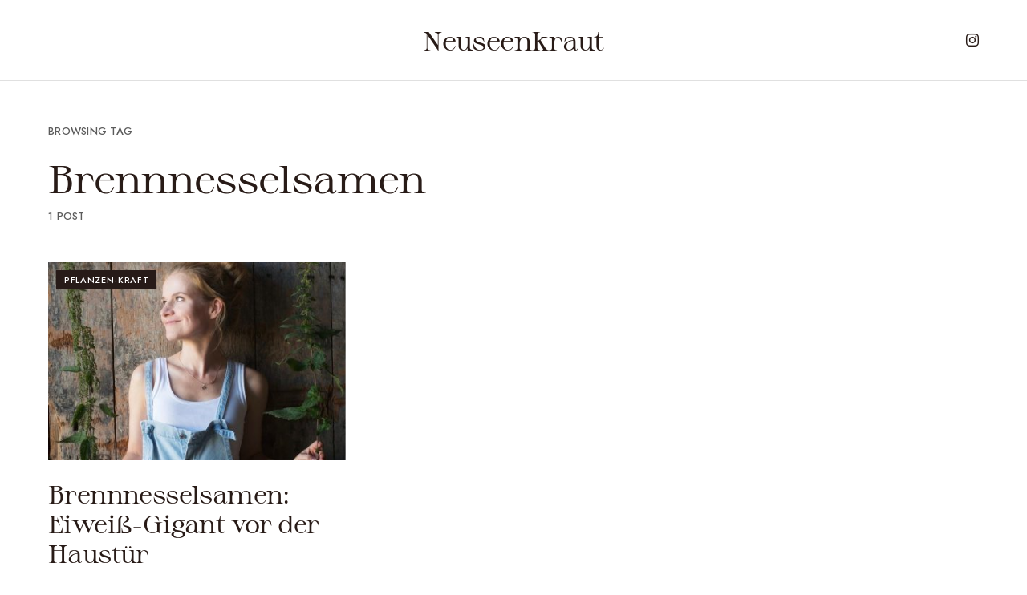

--- FILE ---
content_type: text/html; charset=UTF-8
request_url: https://www.neuseenkraut.de/tag/brennnesselsamen/
body_size: 9898
content:
<!doctype html>
<html lang="de">
<head>
	<meta charset="UTF-8" />
	<meta name="viewport" content="width=device-width, initial-scale=1" />
	<link rel="profile" href="https://gmpg.org/xfn/11" />
	<meta name='robots' content='index, follow, max-image-preview:large, max-snippet:-1, max-video-preview:-1' />

	<!-- This site is optimized with the Yoast SEO plugin v20.8 - https://yoast.com/wordpress/plugins/seo/ -->
	<title>Brennnesselsamen Archive - Neuseenkraut</title>
	<link rel="canonical" href="https://www.neuseenkraut.de/tag/brennnesselsamen/" />
	<meta property="og:locale" content="de_DE" />
	<meta property="og:type" content="article" />
	<meta property="og:title" content="Brennnesselsamen Archive - Neuseenkraut" />
	<meta property="og:url" content="https://www.neuseenkraut.de/tag/brennnesselsamen/" />
	<meta property="og:site_name" content="Neuseenkraut" />
	<meta name="twitter:card" content="summary_large_image" />
	<script type="application/ld+json" class="yoast-schema-graph">{"@context":"https://schema.org","@graph":[{"@type":"CollectionPage","@id":"https://www.neuseenkraut.de/tag/brennnesselsamen/","url":"https://www.neuseenkraut.de/tag/brennnesselsamen/","name":"Brennnesselsamen Archive - Neuseenkraut","isPartOf":{"@id":"https://www.neuseenkraut.de/#website"},"primaryImageOfPage":{"@id":"https://www.neuseenkraut.de/tag/brennnesselsamen/#primaryimage"},"image":{"@id":"https://www.neuseenkraut.de/tag/brennnesselsamen/#primaryimage"},"thumbnailUrl":"https://www.neuseenkraut.de/wp-content/uploads/2023/03/FD27B2F5-32E4-4150-B6C7-786A95F1BC04.jpg","breadcrumb":{"@id":"https://www.neuseenkraut.de/tag/brennnesselsamen/#breadcrumb"},"inLanguage":"de"},{"@type":"ImageObject","inLanguage":"de","@id":"https://www.neuseenkraut.de/tag/brennnesselsamen/#primaryimage","url":"https://www.neuseenkraut.de/wp-content/uploads/2023/03/FD27B2F5-32E4-4150-B6C7-786A95F1BC04.jpg","contentUrl":"https://www.neuseenkraut.de/wp-content/uploads/2023/03/FD27B2F5-32E4-4150-B6C7-786A95F1BC04.jpg","width":1307,"height":1307,"caption":"Foto: Anika Dollmeyer"},{"@type":"BreadcrumbList","@id":"https://www.neuseenkraut.de/tag/brennnesselsamen/#breadcrumb","itemListElement":[{"@type":"ListItem","position":1,"name":"Startseite","item":"https://www.neuseenkraut.de/"},{"@type":"ListItem","position":2,"name":"Brennnesselsamen"}]},{"@type":"WebSite","@id":"https://www.neuseenkraut.de/#website","url":"https://www.neuseenkraut.de/","name":"Neuseenkraut","description":"","publisher":{"@id":"https://www.neuseenkraut.de/#/schema/person/c88739c83f7e71daf79c118349305495"},"potentialAction":[{"@type":"SearchAction","target":{"@type":"EntryPoint","urlTemplate":"https://www.neuseenkraut.de/?s={search_term_string}"},"query-input":"required name=search_term_string"}],"inLanguage":"de"},{"@type":["Person","Organization"],"@id":"https://www.neuseenkraut.de/#/schema/person/c88739c83f7e71daf79c118349305495","name":"Michelle Ziegelmann","image":{"@type":"ImageObject","inLanguage":"de","@id":"https://www.neuseenkraut.de/#/schema/person/image/","url":"https://secure.gravatar.com/avatar/ec74568a6e201a4e82b9145c052b769f138c20c1c40c73b557f437c10208e885?s=96&d=mm&r=g","contentUrl":"https://secure.gravatar.com/avatar/ec74568a6e201a4e82b9145c052b769f138c20c1c40c73b557f437c10208e885?s=96&d=mm&r=g","caption":"Michelle Ziegelmann"},"logo":{"@id":"https://www.neuseenkraut.de/#/schema/person/image/"},"sameAs":["https://www.instagram.com/neuseenkraut/"]}]}</script>
	<!-- / Yoast SEO plugin. -->


			<link rel="preload" href="https://www.neuseenkraut.de/wp-content/plugins/canvas/assets/fonts/canvas-icons.woff" as="font" type="font/woff" crossorigin>
			<style id='wp-img-auto-sizes-contain-inline-css'>
img:is([sizes=auto i],[sizes^="auto," i]){contain-intrinsic-size:3000px 1500px}
/*# sourceURL=wp-img-auto-sizes-contain-inline-css */
</style>
<style id='wp-block-library-inline-css'>
:root{--wp-block-synced-color:#7a00df;--wp-block-synced-color--rgb:122,0,223;--wp-bound-block-color:var(--wp-block-synced-color);--wp-editor-canvas-background:#ddd;--wp-admin-theme-color:#007cba;--wp-admin-theme-color--rgb:0,124,186;--wp-admin-theme-color-darker-10:#006ba1;--wp-admin-theme-color-darker-10--rgb:0,107,160.5;--wp-admin-theme-color-darker-20:#005a87;--wp-admin-theme-color-darker-20--rgb:0,90,135;--wp-admin-border-width-focus:2px}@media (min-resolution:192dpi){:root{--wp-admin-border-width-focus:1.5px}}.wp-element-button{cursor:pointer}:root .has-very-light-gray-background-color{background-color:#eee}:root .has-very-dark-gray-background-color{background-color:#313131}:root .has-very-light-gray-color{color:#eee}:root .has-very-dark-gray-color{color:#313131}:root .has-vivid-green-cyan-to-vivid-cyan-blue-gradient-background{background:linear-gradient(135deg,#00d084,#0693e3)}:root .has-purple-crush-gradient-background{background:linear-gradient(135deg,#34e2e4,#4721fb 50%,#ab1dfe)}:root .has-hazy-dawn-gradient-background{background:linear-gradient(135deg,#faaca8,#dad0ec)}:root .has-subdued-olive-gradient-background{background:linear-gradient(135deg,#fafae1,#67a671)}:root .has-atomic-cream-gradient-background{background:linear-gradient(135deg,#fdd79a,#004a59)}:root .has-nightshade-gradient-background{background:linear-gradient(135deg,#330968,#31cdcf)}:root .has-midnight-gradient-background{background:linear-gradient(135deg,#020381,#2874fc)}:root{--wp--preset--font-size--normal:16px;--wp--preset--font-size--huge:42px}.has-regular-font-size{font-size:1em}.has-larger-font-size{font-size:2.625em}.has-normal-font-size{font-size:var(--wp--preset--font-size--normal)}.has-huge-font-size{font-size:var(--wp--preset--font-size--huge)}.has-text-align-center{text-align:center}.has-text-align-left{text-align:left}.has-text-align-right{text-align:right}.has-fit-text{white-space:nowrap!important}#end-resizable-editor-section{display:none}.aligncenter{clear:both}.items-justified-left{justify-content:flex-start}.items-justified-center{justify-content:center}.items-justified-right{justify-content:flex-end}.items-justified-space-between{justify-content:space-between}.screen-reader-text{border:0;clip-path:inset(50%);height:1px;margin:-1px;overflow:hidden;padding:0;position:absolute;width:1px;word-wrap:normal!important}.screen-reader-text:focus{background-color:#ddd;clip-path:none;color:#444;display:block;font-size:1em;height:auto;left:5px;line-height:normal;padding:15px 23px 14px;text-decoration:none;top:5px;width:auto;z-index:100000}html :where(.has-border-color){border-style:solid}html :where([style*=border-top-color]){border-top-style:solid}html :where([style*=border-right-color]){border-right-style:solid}html :where([style*=border-bottom-color]){border-bottom-style:solid}html :where([style*=border-left-color]){border-left-style:solid}html :where([style*=border-width]){border-style:solid}html :where([style*=border-top-width]){border-top-style:solid}html :where([style*=border-right-width]){border-right-style:solid}html :where([style*=border-bottom-width]){border-bottom-style:solid}html :where([style*=border-left-width]){border-left-style:solid}html :where(img[class*=wp-image-]){height:auto;max-width:100%}:where(figure){margin:0 0 1em}html :where(.is-position-sticky){--wp-admin--admin-bar--position-offset:var(--wp-admin--admin-bar--height,0px)}@media screen and (max-width:600px){html :where(.is-position-sticky){--wp-admin--admin-bar--position-offset:0px}}

/*# sourceURL=wp-block-library-inline-css */
</style><style id='wp-block-categories-inline-css'>
.wp-block-categories{box-sizing:border-box}.wp-block-categories.alignleft{margin-right:2em}.wp-block-categories.alignright{margin-left:2em}.wp-block-categories.wp-block-categories-dropdown.aligncenter{text-align:center}.wp-block-categories .wp-block-categories__label{display:block;width:100%}
/*# sourceURL=https://www.neuseenkraut.de/wp-includes/blocks/categories/style.min.css */
</style>
<style id='wp-block-heading-inline-css'>
h1:where(.wp-block-heading).has-background,h2:where(.wp-block-heading).has-background,h3:where(.wp-block-heading).has-background,h4:where(.wp-block-heading).has-background,h5:where(.wp-block-heading).has-background,h6:where(.wp-block-heading).has-background{padding:1.25em 2.375em}h1.has-text-align-left[style*=writing-mode]:where([style*=vertical-lr]),h1.has-text-align-right[style*=writing-mode]:where([style*=vertical-rl]),h2.has-text-align-left[style*=writing-mode]:where([style*=vertical-lr]),h2.has-text-align-right[style*=writing-mode]:where([style*=vertical-rl]),h3.has-text-align-left[style*=writing-mode]:where([style*=vertical-lr]),h3.has-text-align-right[style*=writing-mode]:where([style*=vertical-rl]),h4.has-text-align-left[style*=writing-mode]:where([style*=vertical-lr]),h4.has-text-align-right[style*=writing-mode]:where([style*=vertical-rl]),h5.has-text-align-left[style*=writing-mode]:where([style*=vertical-lr]),h5.has-text-align-right[style*=writing-mode]:where([style*=vertical-rl]),h6.has-text-align-left[style*=writing-mode]:where([style*=vertical-lr]),h6.has-text-align-right[style*=writing-mode]:where([style*=vertical-rl]){rotate:180deg}
/*# sourceURL=https://www.neuseenkraut.de/wp-includes/blocks/heading/style.min.css */
</style>
<style id='wp-block-group-inline-css'>
.wp-block-group{box-sizing:border-box}:where(.wp-block-group.wp-block-group-is-layout-constrained){position:relative}
/*# sourceURL=https://www.neuseenkraut.de/wp-includes/blocks/group/style.min.css */
</style>
<style id='global-styles-inline-css'>
:root{--wp--preset--aspect-ratio--square: 1;--wp--preset--aspect-ratio--4-3: 4/3;--wp--preset--aspect-ratio--3-4: 3/4;--wp--preset--aspect-ratio--3-2: 3/2;--wp--preset--aspect-ratio--2-3: 2/3;--wp--preset--aspect-ratio--16-9: 16/9;--wp--preset--aspect-ratio--9-16: 9/16;--wp--preset--color--black: #000000;--wp--preset--color--cyan-bluish-gray: #abb8c3;--wp--preset--color--white: #FFFFFF;--wp--preset--color--pale-pink: #f78da7;--wp--preset--color--vivid-red: #cf2e2e;--wp--preset--color--luminous-vivid-orange: #ff6900;--wp--preset--color--luminous-vivid-amber: #fcb900;--wp--preset--color--light-green-cyan: #7bdcb5;--wp--preset--color--vivid-green-cyan: #00d084;--wp--preset--color--pale-cyan-blue: #8ed1fc;--wp--preset--color--vivid-cyan-blue: #0693e3;--wp--preset--color--vivid-purple: #9b51e0;--wp--preset--color--blue: #59BACC;--wp--preset--color--green: #58AD69;--wp--preset--color--orange: #FFBC49;--wp--preset--color--red: #e32c26;--wp--preset--color--gray-50: #f8f9fa;--wp--preset--color--gray-100: #f8f9fb;--wp--preset--color--gray-200: #E0E0E0;--wp--preset--color--secondary: #5C5C5C;--wp--preset--color--layout: #ffffff;--wp--preset--gradient--vivid-cyan-blue-to-vivid-purple: linear-gradient(135deg,rgb(6,147,227) 0%,rgb(155,81,224) 100%);--wp--preset--gradient--light-green-cyan-to-vivid-green-cyan: linear-gradient(135deg,rgb(122,220,180) 0%,rgb(0,208,130) 100%);--wp--preset--gradient--luminous-vivid-amber-to-luminous-vivid-orange: linear-gradient(135deg,rgb(252,185,0) 0%,rgb(255,105,0) 100%);--wp--preset--gradient--luminous-vivid-orange-to-vivid-red: linear-gradient(135deg,rgb(255,105,0) 0%,rgb(207,46,46) 100%);--wp--preset--gradient--very-light-gray-to-cyan-bluish-gray: linear-gradient(135deg,rgb(238,238,238) 0%,rgb(169,184,195) 100%);--wp--preset--gradient--cool-to-warm-spectrum: linear-gradient(135deg,rgb(74,234,220) 0%,rgb(151,120,209) 20%,rgb(207,42,186) 40%,rgb(238,44,130) 60%,rgb(251,105,98) 80%,rgb(254,248,76) 100%);--wp--preset--gradient--blush-light-purple: linear-gradient(135deg,rgb(255,206,236) 0%,rgb(152,150,240) 100%);--wp--preset--gradient--blush-bordeaux: linear-gradient(135deg,rgb(254,205,165) 0%,rgb(254,45,45) 50%,rgb(107,0,62) 100%);--wp--preset--gradient--luminous-dusk: linear-gradient(135deg,rgb(255,203,112) 0%,rgb(199,81,192) 50%,rgb(65,88,208) 100%);--wp--preset--gradient--pale-ocean: linear-gradient(135deg,rgb(255,245,203) 0%,rgb(182,227,212) 50%,rgb(51,167,181) 100%);--wp--preset--gradient--electric-grass: linear-gradient(135deg,rgb(202,248,128) 0%,rgb(113,206,126) 100%);--wp--preset--gradient--midnight: linear-gradient(135deg,rgb(2,3,129) 0%,rgb(40,116,252) 100%);--wp--preset--font-size--small: 13px;--wp--preset--font-size--medium: 20px;--wp--preset--font-size--large: 36px;--wp--preset--font-size--x-large: 42px;--wp--preset--spacing--20: 0.44rem;--wp--preset--spacing--30: 0.67rem;--wp--preset--spacing--40: 1rem;--wp--preset--spacing--50: 1.5rem;--wp--preset--spacing--60: 2.25rem;--wp--preset--spacing--70: 3.38rem;--wp--preset--spacing--80: 5.06rem;--wp--preset--shadow--natural: 6px 6px 9px rgba(0, 0, 0, 0.2);--wp--preset--shadow--deep: 12px 12px 50px rgba(0, 0, 0, 0.4);--wp--preset--shadow--sharp: 6px 6px 0px rgba(0, 0, 0, 0.2);--wp--preset--shadow--outlined: 6px 6px 0px -3px rgb(255, 255, 255), 6px 6px rgb(0, 0, 0);--wp--preset--shadow--crisp: 6px 6px 0px rgb(0, 0, 0);}:where(.is-layout-flex){gap: 0.5em;}:where(.is-layout-grid){gap: 0.5em;}body .is-layout-flex{display: flex;}.is-layout-flex{flex-wrap: wrap;align-items: center;}.is-layout-flex > :is(*, div){margin: 0;}body .is-layout-grid{display: grid;}.is-layout-grid > :is(*, div){margin: 0;}:where(.wp-block-columns.is-layout-flex){gap: 2em;}:where(.wp-block-columns.is-layout-grid){gap: 2em;}:where(.wp-block-post-template.is-layout-flex){gap: 1.25em;}:where(.wp-block-post-template.is-layout-grid){gap: 1.25em;}.has-black-color{color: var(--wp--preset--color--black) !important;}.has-cyan-bluish-gray-color{color: var(--wp--preset--color--cyan-bluish-gray) !important;}.has-white-color{color: var(--wp--preset--color--white) !important;}.has-pale-pink-color{color: var(--wp--preset--color--pale-pink) !important;}.has-vivid-red-color{color: var(--wp--preset--color--vivid-red) !important;}.has-luminous-vivid-orange-color{color: var(--wp--preset--color--luminous-vivid-orange) !important;}.has-luminous-vivid-amber-color{color: var(--wp--preset--color--luminous-vivid-amber) !important;}.has-light-green-cyan-color{color: var(--wp--preset--color--light-green-cyan) !important;}.has-vivid-green-cyan-color{color: var(--wp--preset--color--vivid-green-cyan) !important;}.has-pale-cyan-blue-color{color: var(--wp--preset--color--pale-cyan-blue) !important;}.has-vivid-cyan-blue-color{color: var(--wp--preset--color--vivid-cyan-blue) !important;}.has-vivid-purple-color{color: var(--wp--preset--color--vivid-purple) !important;}.has-black-background-color{background-color: var(--wp--preset--color--black) !important;}.has-cyan-bluish-gray-background-color{background-color: var(--wp--preset--color--cyan-bluish-gray) !important;}.has-white-background-color{background-color: var(--wp--preset--color--white) !important;}.has-pale-pink-background-color{background-color: var(--wp--preset--color--pale-pink) !important;}.has-vivid-red-background-color{background-color: var(--wp--preset--color--vivid-red) !important;}.has-luminous-vivid-orange-background-color{background-color: var(--wp--preset--color--luminous-vivid-orange) !important;}.has-luminous-vivid-amber-background-color{background-color: var(--wp--preset--color--luminous-vivid-amber) !important;}.has-light-green-cyan-background-color{background-color: var(--wp--preset--color--light-green-cyan) !important;}.has-vivid-green-cyan-background-color{background-color: var(--wp--preset--color--vivid-green-cyan) !important;}.has-pale-cyan-blue-background-color{background-color: var(--wp--preset--color--pale-cyan-blue) !important;}.has-vivid-cyan-blue-background-color{background-color: var(--wp--preset--color--vivid-cyan-blue) !important;}.has-vivid-purple-background-color{background-color: var(--wp--preset--color--vivid-purple) !important;}.has-black-border-color{border-color: var(--wp--preset--color--black) !important;}.has-cyan-bluish-gray-border-color{border-color: var(--wp--preset--color--cyan-bluish-gray) !important;}.has-white-border-color{border-color: var(--wp--preset--color--white) !important;}.has-pale-pink-border-color{border-color: var(--wp--preset--color--pale-pink) !important;}.has-vivid-red-border-color{border-color: var(--wp--preset--color--vivid-red) !important;}.has-luminous-vivid-orange-border-color{border-color: var(--wp--preset--color--luminous-vivid-orange) !important;}.has-luminous-vivid-amber-border-color{border-color: var(--wp--preset--color--luminous-vivid-amber) !important;}.has-light-green-cyan-border-color{border-color: var(--wp--preset--color--light-green-cyan) !important;}.has-vivid-green-cyan-border-color{border-color: var(--wp--preset--color--vivid-green-cyan) !important;}.has-pale-cyan-blue-border-color{border-color: var(--wp--preset--color--pale-cyan-blue) !important;}.has-vivid-cyan-blue-border-color{border-color: var(--wp--preset--color--vivid-cyan-blue) !important;}.has-vivid-purple-border-color{border-color: var(--wp--preset--color--vivid-purple) !important;}.has-vivid-cyan-blue-to-vivid-purple-gradient-background{background: var(--wp--preset--gradient--vivid-cyan-blue-to-vivid-purple) !important;}.has-light-green-cyan-to-vivid-green-cyan-gradient-background{background: var(--wp--preset--gradient--light-green-cyan-to-vivid-green-cyan) !important;}.has-luminous-vivid-amber-to-luminous-vivid-orange-gradient-background{background: var(--wp--preset--gradient--luminous-vivid-amber-to-luminous-vivid-orange) !important;}.has-luminous-vivid-orange-to-vivid-red-gradient-background{background: var(--wp--preset--gradient--luminous-vivid-orange-to-vivid-red) !important;}.has-very-light-gray-to-cyan-bluish-gray-gradient-background{background: var(--wp--preset--gradient--very-light-gray-to-cyan-bluish-gray) !important;}.has-cool-to-warm-spectrum-gradient-background{background: var(--wp--preset--gradient--cool-to-warm-spectrum) !important;}.has-blush-light-purple-gradient-background{background: var(--wp--preset--gradient--blush-light-purple) !important;}.has-blush-bordeaux-gradient-background{background: var(--wp--preset--gradient--blush-bordeaux) !important;}.has-luminous-dusk-gradient-background{background: var(--wp--preset--gradient--luminous-dusk) !important;}.has-pale-ocean-gradient-background{background: var(--wp--preset--gradient--pale-ocean) !important;}.has-electric-grass-gradient-background{background: var(--wp--preset--gradient--electric-grass) !important;}.has-midnight-gradient-background{background: var(--wp--preset--gradient--midnight) !important;}.has-small-font-size{font-size: var(--wp--preset--font-size--small) !important;}.has-medium-font-size{font-size: var(--wp--preset--font-size--medium) !important;}.has-large-font-size{font-size: var(--wp--preset--font-size--large) !important;}.has-x-large-font-size{font-size: var(--wp--preset--font-size--x-large) !important;}
/*# sourceURL=global-styles-inline-css */
</style>

<style id='classic-theme-styles-inline-css'>
/*! This file is auto-generated */
.wp-block-button__link{color:#fff;background-color:#32373c;border-radius:9999px;box-shadow:none;text-decoration:none;padding:calc(.667em + 2px) calc(1.333em + 2px);font-size:1.125em}.wp-block-file__button{background:#32373c;color:#fff;text-decoration:none}
/*# sourceURL=/wp-includes/css/classic-themes.min.css */
</style>
<style id='csco-theme-fonts-inline-css'>
@font-face {font-family: sprat;src: url('https://www.neuseenkraut.de/wp-content/themes/chloe/assets/static/fonts/sprat-regular.woff2') format('woff2'),url('https://www.neuseenkraut.de/wp-content/themes/chloe/assets/static/fonts/sprat-regular.woff') format('woff');font-weight: 400;font-style: normal;font-display: swap;}
/*# sourceURL=csco-theme-fonts-inline-css */
</style>
<style id='csco-customizer-output-styles-inline-css'>
:root, [data-site-scheme="default"]{--cs-color-site-background:#faf6f6;--cs-color-layout-background:#ffffff;--cs-color-search-background:#ffffff;--cs-color-header-background:#faf6f6;--cs-color-header-bottombar-background:#FFFFFF;--cs-color-submenu-background:#FFFFFF;--cs-color-footer-topbar-background:#faf6f6;--cs-color-footer-background:#FFFFFF;}:root, [data-scheme="default"]{--cs-color-overlay-background:rgba(40,27,24,0.4);--cs-color-primary:#281b18;--cs-color-primary-contrast:#FFFFFF;--cs-color-secondary:#5C5C5C;--cs-palette-color-secondary:#5C5C5C;--cs-color-secondary-contrast:#ffffff;--cs-color-category:#000000;--cs-color-category-hover:#818181;--cs-color-button:#281b18;--cs-color-button-contrast:#FFFFFF;--cs-color-button-hover:#381918;--cs-color-button-hover-contrast:#FFFFFF;--cs-color-styled-category:#f8e8dc;--cs-color-styled-category-contrast:#52443f;--cs-color-styled-category-hover:#000000;--cs-color-styled-category-hover-contrast:#ffffff;--cs-color-decoration:#e9eeed;--cs-color-decoration-contrast:#000000;}[data-site-scheme="dark"]{--cs-color-site-background:#000000;--cs-color-layout-background:#232323;--cs-color-search-background:#232323;--cs-color-header-background:#000000;--cs-color-header-bottombar-background:#000000;--cs-color-submenu-background:#232323;--cs-color-footer-topbar-background:#232323;--cs-color-footer-background:#000000;}[data-scheme="dark"]{--cs-color-overlay-background:rgba(49,50,54,0.4);--cs-color-primary:#ffffff;--cs-color-primary-contrast:#000000;--cs-color-secondary:#858585;--cs-palette-color-secondary:#858585;--cs-color-secondary-contrast:#ffffff;--cs-color-category:#ffffff;--cs-color-category-hover:#818181;--cs-color-button:#151515;--cs-color-button-contrast:#FFFFFF;--cs-color-button-hover:#313131;--cs-color-button-hover-contrast:#FFFFFF;--cs-color-styled-category:#000000;--cs-color-styled-category-contrast:#FFFFFF;--cs-color-styled-category-hover:#232323;--cs-color-styled-category-hover-contrast:#ffffff;--cs-color-decoration:#313131;--cs-color-decoration-contrast:#ffffff;}:root{--cs-layout-elements-border-radius:0px;--cs-thumbnail-border-radius:0px;--cs-button-border-radius:0px;--cs-header-initial-height:90px;--cs-header-height:60px;--cs-header-border-width:1px;--cs-header-init-border-width:1px;--cs-header-bottombar-height:60px;--cs-header-bottombar-border-width:0px;}.cs-posts-area__home.cs-posts-area__grid{--cs-posts-area-grid-columns:3;--cs-posts-area-grid-column-gap:24px;}.cs-posts-area__home{--cs-posts-area-grid-row-gap:80px;}.cs-posts-area__archive.cs-posts-area__grid{--cs-posts-area-grid-columns:3;--cs-posts-area-grid-column-gap:24px;}.cs-posts-area__archive{--cs-posts-area-grid-row-gap:80px;}@media (max-width: 1199.98px){.cs-posts-area__home.cs-posts-area__grid{--cs-posts-area-grid-columns:2;--cs-posts-area-grid-column-gap:24px;}.cs-posts-area__home{--cs-posts-area-grid-row-gap:60px;}.cs-posts-area__archive.cs-posts-area__grid{--cs-posts-area-grid-columns:2;--cs-posts-area-grid-column-gap:24px;}.cs-posts-area__archive{--cs-posts-area-grid-row-gap:60px;}}@media (max-width: 991.98px){.cs-posts-area__home.cs-posts-area__grid{--cs-posts-area-grid-columns:2;--cs-posts-area-grid-column-gap:24px;}.cs-posts-area__home{--cs-posts-area-grid-row-gap:40px;}.cs-posts-area__archive.cs-posts-area__grid{--cs-posts-area-grid-columns:2;--cs-posts-area-grid-column-gap:24px;}.cs-posts-area__archive{--cs-posts-area-grid-row-gap:40px;}}@media (max-width: 575.98px){.cs-posts-area__home.cs-posts-area__grid{--cs-posts-area-grid-columns:1;--cs-posts-area-grid-column-gap:24px;}.cs-posts-area__home{--cs-posts-area-grid-row-gap:40px;}.cs-posts-area__archive.cs-posts-area__grid{--cs-posts-area-grid-columns:1;--cs-posts-area-grid-column-gap:24px;}.cs-posts-area__archive{--cs-posts-area-grid-row-gap:40px;}}
/*# sourceURL=csco-customizer-output-styles-inline-css */
</style>
<link rel='stylesheet' id='wpo_min-header-0-css' href='https://www.neuseenkraut.de/wp-content/cache/wpo-minify/1740415218/assets/wpo-minify-header-7f2b737e.min.css' media='all' />
<script src="https://www.neuseenkraut.de/wp-content/cache/wpo-minify/1740415218/assets/wpo-minify-header-5bc716ad.min.js" id="wpo_min-header-0-js"></script>
<link rel="https://api.w.org/" href="https://www.neuseenkraut.de/wp-json/" /><link rel="alternate" title="JSON" type="application/json" href="https://www.neuseenkraut.de/wp-json/wp/v2/tags/68" />		<link rel="preload" href="https://www.neuseenkraut.de/wp-content/plugins/absolute-reviews/fonts/absolute-reviews-icons.woff" as="font" type="font/woff" crossorigin>
				<link rel="preload" href="https://www.neuseenkraut.de/wp-content/plugins/advanced-popups/fonts/advanced-popups-icons.woff" as="font" type="font/woff" crossorigin>
		
<style type="text/css" media="all" id="canvas-blocks-dynamic-styles">

</style>
<style id='csco-theme-typography'>
	:root {
		/* Base Font */
		--cs-font-base-family: Jost;
		--cs-font-base-size: 1rem;
		--cs-font-base-weight: 400;
		--cs-font-base-style: normal;
		--cs-font-base-letter-spacing: normal;
		--cs-font-base-line-height: 1.5;

		/* Primary Font */
		--cs-font-primary-family: Jost;
		--cs-font-primary-size: 0.8125rem;
		--cs-font-primary-weight: 500;
		--cs-font-primary-style: normal;
		--cs-font-primary-letter-spacing: 0.02em;
		--cs-font-primary-text-transform: uppercase;

		/* Secondary Font */
		--cs-font-secondary-family: Jost;
		--cs-font-secondary-size: 0.9375rem;
		--cs-font-secondary-weight: 400;
		--cs-font-secondary-style: normal;
		--cs-font-secondary-letter-spacing: -0.01em;
		--cs-font-secondary-text-transform: none;

		/* Category Font */
		--cs-font-category-family: Jost;
		--cs-font-category-size: 0.6875rem;
		--cs-font-category-weight: 500;
		--cs-font-category-style: normal;
		--cs-font-category-letter-spacing: 0.06em;
		--cs-font-category-text-transform: uppercase;

		/* Post Meta Font */
		--cs-font-post-meta-family: Jost;
		--cs-font-post-meta-size: 0.9375rem;
		--cs-font-post-meta-weight: 400;
		--cs-font-post-meta-style: normal;
		--cs-font-post-meta-letter-spacing: -0.01em;
		--cs-font-post-meta-text-transform: none;

		/* Input Font */
		--cs-font-input-family: Jost;
		--cs-font-input-size: 0.9375rem;
		--cs-font-input-weight: 400;
		--cs-font-input-style: normal;
		--cs-font-input-letter-spacing: -0.01em;
		--cs-font-input-text-transform: none;

		/* Post Subbtitle */
		--cs-font-post-subtitle-family: inherit;
		--cs-font-post-subtitle-size: 1.5rem;
		--cs-font-post-subtitle-letter-spacing: -0.02em;

		/* Post Content */
		--cs-font-post-content-family: Jost;
		--cs-font-post-content-size: 1.125rem;
		--cs-font-post-content-letter-spacing: -0.02em;
		--cs-font-post-content-line-height: 1.75;

		/* Entry Excerpt */
		--cs-font-entry-excerpt-family: Jost;
		--cs-font-entry-excerpt-size: 1.125rem;
		--cs-font-entry-excerpt-letter-spacing: normal;
		--cs-font-entry-excerpt-line-height: 1.5;

		/* Logos --------------- */

		/* Main Logo */
		--cs-font-main-logo-family: sprat;
		--cs-font-main-logo-size: 2rem;
		--cs-font-main-logo-weight: 400;
		--cs-font-main-logo-style: normal;
		--cs-font-main-logo-letter-spacing: -0.02em;
		--cs-font-main-logo-text-transform: none;

		/* Footer Logo */
		--cs-font-footer-logo-family: Jost;
		--cs-font-footer-logo-size: 2rem;
		--cs-font-footer-logo-weight: 400;
		--cs-font-footer-logo-style: normal;
		--cs-font-footer-logo-letter-spacing: -0.02em;
		--cs-font-footer-logo-text-transform: none;

		/* Headings --------------- */

		/* Headings */
		--cs-font-headings-family: sprat;
		--cs-font-headings-weight: 400;
		--cs-font-headings-style: normal;
		--cs-font-headings-line-height: 1.25;
		--cs-font-headings-letter-spacing: -0.02em;
		--cs-font-headings-text-transform: none;

		/* Menu Font --------------- */

		/* Menu */
		/* Used for main top level menu elements. */
		--cs-font-menu-family: Jost;
		--cs-font-menu-size: 0.9375rem;
		--cs-font-menu-weight: 400;
		--cs-font-menu-style: normal;
		--cs-font-menu-letter-spacing: -0.01em;
		--cs-font-menu-text-transform: none;

		/* Submenu Font */
		/* Used for submenu elements. */
		--cs-font-submenu-family: Jost;
		--cs-font-submenu-size: 0.9375rem;
		--cs-font-submenu-weight: 400;
		--cs-font-submenu-style: normal;
		--cs-font-submenu-letter-spacing: -0.01em;
		--cs-font-submenu-text-transform: none;
	}
</style>
		<style id="wp-custom-css">
			html {
	scroll-behavior: smooth;
	scroll-padding-top: 2.5rem;
}

.entry {
	a {
		text-align: center;
	}
}

.instagram .headline {
	max-width: 30rem;
	margin: 0 auto;
	text-align: center;
}

.dates .cnvs-block-column {
	max-width: 40rem;
	margin: 0 auto;
	flex-basis: 100%;
}

.contact-form {
	overflow-x: hidden;
}

.contact-form form p label {
	width: 100%;
}

.cs-header__offcanvas-toggle {
	display: none;
}

@media screen and (max-width: 1199px) {
	.contact-form {
		max-width: 40rem;
		margin: 0 auto;
	}
}		</style>
		</head>

<body class="archive tag tag-brennnesselsamen tag-68 wp-embed-responsive wp-theme-chloe wp-child-theme-chloe-child cs-page-layout-disabled cs-header-one-global cs-navbar-smart-enabled cs-sticky-sidebar-enabled cs-stick-last" data-scheme='default' data-site-scheme='default'>



	<div class="cs-site-overlay"></div>

	<div class="cs-offcanvas">
		<div class="cs-offcanvas__header">
			
			<nav class="cs-offcanvas__nav">
				<span class="cs-offcanvas__toggle" role="button"><i class="cs-icon cs-icon-x"></i></span>
			</nav>

					</div>
		<aside class="cs-offcanvas__sidebar">
			<div class="cs-offcanvas__inner cs-offcanvas__area cs-widget-area">
				
				<div class="widget block-6 widget_block">
<div class="wp-block-group"><div class="wp-block-group__inner-container is-layout-flow wp-block-group-is-layout-flow">
<h2 class="wp-block-heading">Menü</h2>


<ul class="wp-block-categories-list wp-block-categories">	<li class="cat-item cat-item-1"><a href="https://www.neuseenkraut.de/category/allgemein/">Allgemein</a>
</li>
	<li class="cat-item cat-item-32"><a href="https://www.neuseenkraut.de/category/gesundwerden/">Gesundwerden</a>
</li>
	<li class="cat-item cat-item-35"><a href="https://www.neuseenkraut.de/category/landleben/">Landleben</a>
</li>
	<li class="cat-item cat-item-3"><a href="https://www.neuseenkraut.de/category/neuseenkraut/">Neuseenkraut</a>
</li>
	<li class="cat-item cat-item-6"><a href="https://www.neuseenkraut.de/category/pflanzen-kraft/">Pflanzen-Kraft</a>
</li>
	<li class="cat-item cat-item-31"><a href="https://www.neuseenkraut.de/category/wissen/">Wissen</a>
</li>
</ul></div></div>
</div>
				<div class="cs-offcanvas__bottombar">
								<a href="/" class="cs-offcanvas__button" target="_blank">
				<i class="cs-icon cs-icon-instagram"></i> INSTAGRAM			</a>
							</div>
			</div>
		</aside>
	</div>
	
<div id="page" class="cs-site">

	
	<div class="cs-site-inner">

		
		
<div class="cs-header-before"></div>

<header class="cs-header cs-header-stretch cs-header-one" data-scheme="default">
	<div class="cs-container" data-scheme="">
		<div class="cs-header__inner cs-header__inner-desktop">
			<div class="cs-header__col cs-col-left">
							</div>
			<div class="cs-header__col cs-col-center">
						<div class="cs-logo">
			<a class="cs-header__logo cs-logo-once " href="https://www.neuseenkraut.de/">
				Neuseenkraut			</a>

					</div>
					</div>
			<div class="cs-header__col cs-col-right">
						<div class="cs-navbar-social-links">
				<div class="pk-social-links-wrap  pk-social-links-template-nav pk-social-links-align-default pk-social-links-scheme-light pk-social-links-titles-disabled pk-social-links-counts-disabled pk-social-links-labels-disabled">
		<div class="pk-social-links-items">
								<div class="pk-social-links-item pk-social-links-instagram  pk-social-links-no-count" data-id="instagram">
						<a href="https://www.instagram.com/neuseenkraut" class="pk-social-links-link" target="_blank" rel="nofollow noopener" aria-label="Instagram">
							<i class="pk-social-links-icon pk-icon pk-icon-instagram"></i>
							
							
							
													</a>
					</div>
							</div>
	</div>
			</div>
					</div>
		</div>

		<div class="cs-search-live-result-container"></div>

		
<div class="cs-header__inner cs-header__inner-mobile">
	<div class="cs-header__col cs-col-left">
						<span class="cs-header__offcanvas-toggle " role="button">
					<i class="cs-icon cs-icon-menu"></i>
				</span>
				</div>
	<div class="cs-header__col cs-col-center">
				<div class="cs-logo">
			<a class="cs-header__logo cs-logo-once " href="https://www.neuseenkraut.de/">
				Neuseenkraut			</a>

					</div>
			</div>
	<div class="cs-header__col cs-col-right">
					</div>
</div>
	</div>

	</header>

		
		<main id="main" class="cs-site-primary">

			
			<div class="cs-site-content cs-sidebar-disabled cs-archive-layout-grid cs-archive-layout-grid-3 cs-archive-content-left">

				
				<div class="cs-container">

					
					<div id="content" class="cs-main-content">

						
<div id="primary" class="cs-content-area">

	
<div class="cs-page__header ">


						<span class="cs-page__subtitle">Browsing Tag</span>
				<h1 class="cs-page__title">Brennnesselsamen</h1>		<div class="cs-page__archive-count">
			1 post		</div>
		

</div>

			<div class="cs-posts-area cs-posts-area-posts">
			<div class="cs-posts-area__outer">

				<div class="cs-posts-area__main cs-archive-grid  cs-posts-area__archive cs-posts-area__grid cs-posts-area__type-1 cs-posts-area__fullwidth">
					
<article class=" cs-entry__alignment-left post-4017 post type-post status-publish format-standard has-post-thumbnail category-pflanzen-kraft tag-brennnessel tag-brennnesselbutter tag-brennnesselsamen tag-heilpflanzen tag-pflanzenkunde tag-pflanzenwissen tag-phyto tag-superfood cs-entry cs-video-wrap">
	<div class="cs-entry__outer">
					<div class="cs-entry__inner cs-entry__thumbnail cs-entry__overlay cs-overlay-ratio cs-ratio-landscape-3-2" data-scheme="inverse">

				<div class="cs-overlay-background cs-overlay-transparent">
					<img width="416" height="278" src="https://www.neuseenkraut.de/wp-content/uploads/2023/03/FD27B2F5-32E4-4150-B6C7-786A95F1BC04-416x278.jpg" class="attachment-csco-thumbnail size-csco-thumbnail wp-post-image" alt="" decoding="async" fetchpriority="high" srcset="https://www.neuseenkraut.de/wp-content/uploads/2023/03/FD27B2F5-32E4-4150-B6C7-786A95F1BC04-416x278.jpg 416w, https://www.neuseenkraut.de/wp-content/uploads/2023/03/FD27B2F5-32E4-4150-B6C7-786A95F1BC04-856x570.jpg 856w, https://www.neuseenkraut.de/wp-content/uploads/2023/03/FD27B2F5-32E4-4150-B6C7-786A95F1BC04-1296x864.jpg 1296w" sizes="(max-width: 416px) 100vw, 416px" />				</div>

				<div class="cs-overlay-content">
					<div class="cs-entry__post-meta" ><div class="cs-entry__category"><ul class="post-categories">
	<li><a href="https://www.neuseenkraut.de/category/pflanzen-kraft/" rel="category tag">Pflanzen-Kraft</a></li></ul></div></div>				</div>

				
				
				<a href="https://www.neuseenkraut.de/2023/03/15/brennnesselsamen-eiweiss-gigant-vor-der-haustuer/" class="cs-overlay-link"></a>
			</div>
		
		<div class="cs-entry__inner cs-entry__content">

			<h2 class="cs-entry__title"><a href="https://www.neuseenkraut.de/2023/03/15/brennnesselsamen-eiweiss-gigant-vor-der-haustuer/"><span>Brennnesselsamen: Eiweiß-Gigant vor der Haustür</span></a></h2>
							<div class="cs-entry__excerpt">
					Die weiblichen Fruchtstände der Brennnessel sind wahre Kraftpakete. Schon lange gehören sie nicht mehr auf den Kompost, sondern auf den Teller. Unterscheiden könnt anhand weniger Merkmale.				</div>
				
			<div class="cs-entry__post-meta" ><div class="cs-meta-date">15. März 2023</div></div>		</div>
	</div>
</article>
				</div>
			</div>

					</div>
		
	</div>


							
						</div>

						
					</div>

					
				</div>

				
			</main>

		
		


<footer class="cs-footer" data-scheme="default">
	<div class="cs-container">
		<div class="cs-footer__item cs-footer__item-top-bar">
			<div class="cs-footer__col cs-col-left">
						<div class="cs-logo">
			<a class="cs-footer__logo cs-logo-once" href="https://www.neuseenkraut.de/">
				Neuseenkraut			</a>

					</div>
		
							<div class="cs-footer__nav-menu">
				<ul id="menu-footer-rechtliches" class="cs-footer__nav "><li id="menu-item-4112" class="menu-item menu-item-type-post_type menu-item-object-page menu-item-4112"><a href="https://www.neuseenkraut.de/impressum/">Impressum</a></li>
<li id="menu-item-4113" class="menu-item menu-item-type-post_type menu-item-object-page menu-item-privacy-policy menu-item-4113"><a rel="privacy-policy" href="https://www.neuseenkraut.de/datenschutz/">Datenschutz</a></li>
</ul>			</div>
						</div>
			<div class="cs-footer__col cs-col-right">
				
						<div class="cs-footer__social-links">
				<div class="pk-social-links-wrap  pk-social-links-template-nav pk-social-links-align-default pk-social-links-scheme-light pk-social-links-titles-disabled pk-social-links-counts-enabled pk-social-links-labels-disabled pk-social-links-mode-php pk-social-links-mode-rest">
		<div class="pk-social-links-items">
								<div class="pk-social-links-item pk-social-links-instagram  pk-social-links-no-count" data-id="instagram">
						<a href="https://www.instagram.com/neuseenkraut" class="pk-social-links-link" target="_blank" rel="nofollow noopener" aria-label="Instagram">
							<i class="pk-social-links-icon pk-icon pk-icon-instagram"></i>
							
															<span class="pk-social-links-count pk-font-secondary">0</span>
							
							
													</a>
					</div>
							</div>
	</div>
			</div>
					</div>
		</div>

		<div class="cs-footer__item cs-footer__item-bottom-bar">
			<div class="cs-footer__col cs-col-center">
							</div>
		</div>
	</div>
</footer>

		
	</div>

	
</div>


<script type="speculationrules">
{"prefetch":[{"source":"document","where":{"and":[{"href_matches":"/*"},{"not":{"href_matches":["/wp-*.php","/wp-admin/*","/wp-content/uploads/*","/wp-content/*","/wp-content/plugins/*","/wp-content/themes/chloe-child/*","/wp-content/themes/chloe/*","/*\\?(.+)"]}},{"not":{"selector_matches":"a[rel~=\"nofollow\"]"}},{"not":{"selector_matches":".no-prefetch, .no-prefetch a"}}]},"eagerness":"conservative"}]}
</script>

<style type="text/css" media="all" id="canvas-widget-blocks-dynamic-styles">

</style>
			<a href="#top" class="pk-scroll-to-top">
				<i class="pk-icon pk-icon-up"></i>
			</a>
		<!-- Instagram Feed JS -->
<script type="text/javascript">
var sbiajaxurl = "https://www.neuseenkraut.de/wp-admin/admin-ajax.php";
</script>
		<div id="fb-root"></div>
		<script>( function( d, s, id ) {
			var js, fjs = d.getElementsByTagName( s )[0];
			if ( d.getElementById( id ) ) return;
			js = d.createElement( s ); js.id = id;
			js.src = "//connect.facebook.net/de_DE/sdk.js#xfbml=1&version=v2.5&appId=305449883698649";
			fjs.parentNode.insertBefore( js, fjs );
		}( document, 'script', 'facebook-jssdk' ) );</script>
	<script id="wpo_min-footer-0-js-extra">
var wpcf7 = {"api":{"root":"https://www.neuseenkraut.de/wp-json/","namespace":"contact-form-7/v1"},"cached":"1"};
var powerkitJG = {"rtl":""};
var powerkit_lightbox_localize = {"text_previous":"Previous","text_next":"Next","text_close":"Close","text_loading":"Loading","text_counter":"of","single_image_selectors":".entry-content img","gallery_selectors":".wp-block-gallery,.gallery","exclude_selectors":".sight-portfolio-area","zoom_icon":"1"};
var opt_in = {"ajax_url":"https://www.neuseenkraut.de/wp-admin/admin-ajax.php","warning_privacy":"Please confirm that you agree with our policies."};
//# sourceURL=wpo_min-footer-0-js-extra
</script>
<script src="https://www.neuseenkraut.de/wp-content/cache/wpo-minify/1740415218/assets/wpo-minify-footer-906241ba.min.js" id="wpo_min-footer-0-js"></script>
<script async="async" defer="defer" src="//assets.pinterest.com/js/pinit.js" id="powerkit-pinterest-js"></script>
<script id="wpo_min-footer-2-js-extra">
var powerkit_pinit_localize = {"image_selectors":".entry-content img","exclude_selectors":".cnvs-block-row,.cnvs-block-section,.cnvs-block-posts .entry-thumbnail,.cnvs-post-thumbnail,.pk-block-author,.pk-featured-categories img,.pk-inline-posts-container img,.pk-instagram-image,.pk-subscribe-image,.wp-block-cover,.pk-block-posts,.sight-portfolio-entry-link-page,.cs-posts-area__main,.cs-entry","only_hover":"1"};
var powerkit_sg_flickity = {"page_info_sep":" of "};
var sight_lightbox_localize = {"text_previous":"Previous","text_next":"Next","text_close":"Close","text_loading":"Loading","text_counter":"of"};
var csLocalize = {"siteSchemeMode":"light","siteSchemeToogle":""};
var csco_mega_menu = {"rest_url":"https://www.neuseenkraut.de/wp-json/csco/v1/menu-posts"};
//# sourceURL=wpo_min-footer-2-js-extra
</script>
<script src="https://www.neuseenkraut.de/wp-content/cache/wpo-minify/1740415218/assets/wpo-minify-footer-b8a03fe4.min.js" id="wpo_min-footer-2-js"></script>
	<script type="text/javascript">
		"use strict";

		(function($) {

			$( window ).on( 'load', function() {

				// Get all links.
				var powerkitSLinksIds = [];

				var powerkitSLinksRestBox = $( '.pk-social-links-mode-rest' );

				// Generate links Ids.
				$( powerkitSLinksRestBox ).each( function( index, wrap ) {

					if ( ! $( wrap ).hasClass( 'pk-social-links-counts-disabled' ) ) {

						$( wrap ).find( '.pk-social-links-item' ).each( function() {
							if ( $( this ).attr( 'data-id' ).length > 0 ) {
								powerkitSLinksIds.push( $( this ).attr( 'data-id' ) );
							}
						});
					}
				});

				// Generate links data.
				var powerkitSLinksData = {};

				if( powerkitSLinksIds.length > 0 ) {
					powerkitSLinksData = { 'ids' : powerkitSLinksIds.join() };
				}

				// Check data.
				if ( ! Object.entries( powerkitSLinksData ).length ) {
					return;
				}

				// Get results by REST API.
				$.ajax({
					type: 'GET',
					url: 'https://www.neuseenkraut.de/wp-json/social-counts/v1/get-counts',
					data: powerkitSLinksData,
					beforeSend: function(){

						// Add Loading Class.
						powerkitSLinksRestBox.addClass( 'pk-social-links-loading' );
					},
					success: function( response ) {

						if ( ! $.isEmptyObject( response ) && ! response.hasOwnProperty( 'code' ) ) {

							// SLinks loop.
							$.each( response, function( index, data ) {

								// Find Bsa Item.
								var powerkitSLinksItem = powerkitSLinksRestBox.find( '.pk-social-links-item[data-id="' + index + '"]');

								// Set Class.
								if ( data.hasOwnProperty( 'class' ) ) {
									powerkitSLinksItem.addClass( data.class );
								}

								// Set Count.
								if ( data.hasOwnProperty( 'result' ) && data.result !== null && data.result.hasOwnProperty( 'count' ) ) {

									if ( data.result.count ) {
										// Class Item.
										powerkitSLinksItem.removeClass( 'pk-social-links-no-count' ).addClass( 'pk-social-links-item-count' );

										// Count item.
										powerkitSLinksItem.find( '.pk-social-links-count' ).not( '.pk-tippy' ).html( data.result.count );
									}
								} else {
									powerkitSLinksItem.addClass( 'pk-social-links-no-count' );
								}

							});
						}

						// Remove Loading Class.
						powerkitSLinksRestBox.removeClass( 'pk-social-links-loading' );
					},
					error: function() {

						// Remove Loading Class.
						powerkitSLinksRestBox.removeClass( 'pk-social-links-loading' );
					}
				});
			});

		})(jQuery);
	</script>
	
</body>
</html>
